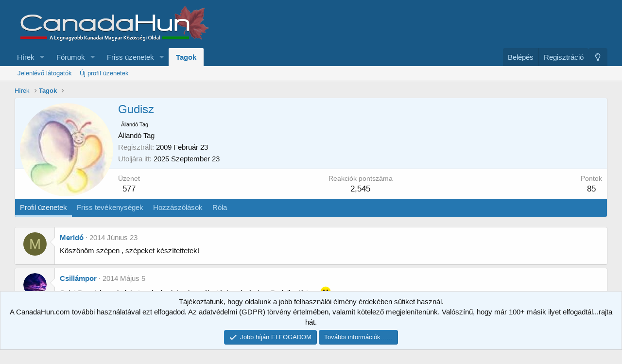

--- FILE ---
content_type: text/html; charset=utf-8
request_url: https://canadahun.com/tagok/gudisz.130387/
body_size: 11289
content:
<!DOCTYPE html>
<html id="XF" lang="hu-HU" dir="LTR"
	data-app="public"
	data-template="member_view"
	data-container-key=""
	data-content-key=""
	data-logged-in="false"
	data-cookie-prefix="xf_"
	data-csrf="1767191579,e782577e59bf4ea9ddabebc47418095d"
	class="has-no-js template-member_view"
	>
<head>
	<meta charset="utf-8" />
	<meta http-equiv="X-UA-Compatible" content="IE=Edge" />
	<meta name="viewport" content="width=device-width, initial-scale=1, viewport-fit=cover">

	
	
	

	<title>Gudisz | CanadaHun - Kanadai Magyarok Fóruma</title>

	<link rel="manifest" href="/webmanifest.php">
	
		<meta name="theme-color" content="#185886" />
	

	<meta name="apple-mobile-web-app-title" content="CanadaHun - Kanadai Magyarok Fóruma">
	
		<link rel="apple-touch-icon" href="/logo.png" />
	

	
		<meta property="og:url" content="https://canadahun.com/tagok/gudisz.130387/" />
	
		<link rel="canonical" href="https://canadahun.com/tagok/gudisz.130387/" />
	
		
		<meta property="og:image" content="https://canadahun.com/data/avatars/o/130/130387.jpg?1424722861" />
		<meta property="twitter:image" content="https://canadahun.com/data/avatars/o/130/130387.jpg?1424722861" />
		<meta property="twitter:card" content="summary" />
	
	

	
		
	
	
	<meta property="og:site_name" content="CanadaHun - Kanadai Magyarok Fóruma" />


	
	
		
	
	
	<meta property="og:type" content="website" />


	
	
		
	
	
	
		<meta property="og:title" content="Gudisz" />
		<meta property="twitter:title" content="Gudisz" />
	


	
	
	
	

	
	

	


	<link rel="preload" href="/styles/fonts/fa/fa-regular-400.woff2?_v=5.15.1" as="font" type="font/woff2" crossorigin="anonymous" />


	<link rel="preload" href="/styles/fonts/fa/fa-solid-900.woff2?_v=5.15.1" as="font" type="font/woff2" crossorigin="anonymous" />


<link rel="preload" href="/styles/fonts/fa/fa-brands-400.woff2?_v=5.15.1" as="font" type="font/woff2" crossorigin="anonymous" />

	<link rel="stylesheet" href="/css.php?css=public%3Anormalize.css%2Cpublic%3Afa.css%2Cpublic%3Acore.less%2Cpublic%3Aapp.less&amp;s=1&amp;l=2&amp;d=1766301214&amp;k=fe537a0ccd3ce0e6910e30eca1f8726b9bf010f9" />

	<link rel="stylesheet" href="/css.php?css=public%3Amember.less%2Cpublic%3Amessage.less%2Cpublic%3Anotices.less%2Cpublic%3Aextra.less&amp;s=1&amp;l=2&amp;d=1766301214&amp;k=b3f6d6efef67c5d5b704c414b498d8b491ab7616" />

	
		<script src="/js/xf/preamble.min.js?_v=c6555937"></script>
	


	
	
	<script async src="https://www.googletagmanager.com/gtag/js?id=UA-203493-2"></script>
	<script>
		window.dataLayer = window.dataLayer || [];
		function gtag(){dataLayer.push(arguments);}
		gtag('js', new Date());
		gtag('config', 'UA-203493-2', {
			// 
			
			
		});
	</script>

</head>
<body data-template="member_view">

<div class="p-pageWrapper" id="top">





<header class="p-header" id="header">
	<div class="p-header-inner">
		<div class="p-header-content">

			<div class="p-header-logo p-header-logo--image">
				<a href="/">
					<img src="/styles/default/xenforo/logo_canadahun.png" srcset="" alt="CanadaHun - Kanadai Magyarok Fóruma"
						width="" height="" />
				</a>
			</div>

			
		</div>
	</div>
</header>





	<div class="p-navSticky p-navSticky--primary" data-xf-init="sticky-header">
		
	<nav class="p-nav">
		<div class="p-nav-inner">
			<button type="button" class="button--plain p-nav-menuTrigger button" data-xf-click="off-canvas" data-menu=".js-headerOffCanvasMenu" tabindex="0" aria-label="Menü"><span class="button-text">
				<i aria-hidden="true"></i>
			</span></button>

			<div class="p-nav-smallLogo">
				<a href="/">
					<img src="/styles/default/xenforo/logo_canadahun.png" srcset="" alt="CanadaHun - Kanadai Magyarok Fóruma"
						width="" height="" />
				</a>
			</div>

			<div class="p-nav-scroller hScroller" data-xf-init="h-scroller" data-auto-scroll=".p-navEl.is-selected">
				<div class="hScroller-scroll">
					<ul class="p-nav-list js-offCanvasNavSource">
					
						<li>
							
	<div class="p-navEl " data-has-children="true">
		

			
	
	<a href="/"
		class="p-navEl-link p-navEl-link--splitMenu "
		
		
		data-nav-id="EWRporta">Hírek</a>


			<a data-xf-key="1"
				data-xf-click="menu"
				data-menu-pos-ref="< .p-navEl"
				class="p-navEl-splitTrigger"
				role="button"
				tabindex="0"
				aria-label="Kibontva"
				aria-expanded="false"
				aria-haspopup="true"></a>

		
		
			<div class="menu menu--structural" data-menu="menu" aria-hidden="true">
				<div class="menu-content">
					
						
	
	
	<a href="/whats-new/"
		class="menu-linkRow u-indentDepth0 js-offCanvasCopy "
		
		
		data-nav-id="EWRporta_whatsnaw">Friss üzenetek</a>

	

					
						
	
	
	<a href="/whats-new/latest-activity"
		class="menu-linkRow u-indentDepth0 js-offCanvasCopy "
		 rel="nofollow"
		
		data-nav-id="EWRporta_latest">Friss tevékenységek</a>

	

					
						
	
	
	<a href="/ewr-porta/authors/"
		class="menu-linkRow u-indentDepth0 js-offCanvasCopy "
		
		
		data-nav-id="EWRporta_authors">Szerzők</a>

	

					
				</div>
			</div>
		
	</div>

						</li>
					
						<li>
							
	<div class="p-navEl " data-has-children="true">
		

			
	
	<a href="/forums/"
		class="p-navEl-link p-navEl-link--splitMenu "
		
		
		data-nav-id="forums">Fórumok</a>


			<a data-xf-key="2"
				data-xf-click="menu"
				data-menu-pos-ref="< .p-navEl"
				class="p-navEl-splitTrigger"
				role="button"
				tabindex="0"
				aria-label="Kibontva"
				aria-expanded="false"
				aria-haspopup="true"></a>

		
		
			<div class="menu menu--structural" data-menu="menu" aria-hidden="true">
				<div class="menu-content">
					
						
	
	
	<a href="/whats-new/posts/"
		class="menu-linkRow u-indentDepth0 js-offCanvasCopy "
		
		
		data-nav-id="newPosts">Olvasatlan Üzenetek</a>

	

					
				</div>
			</div>
		
	</div>

						</li>
					
						<li>
							
	<div class="p-navEl " data-has-children="true">
		

			
	
	<a href="/whats-new/"
		class="p-navEl-link p-navEl-link--splitMenu "
		
		
		data-nav-id="whatsNew">Friss üzenetek</a>


			<a data-xf-key="3"
				data-xf-click="menu"
				data-menu-pos-ref="< .p-navEl"
				class="p-navEl-splitTrigger"
				role="button"
				tabindex="0"
				aria-label="Kibontva"
				aria-expanded="false"
				aria-haspopup="true"></a>

		
		
			<div class="menu menu--structural" data-menu="menu" aria-hidden="true">
				<div class="menu-content">
					
						
	
	
	<a href="/whats-new/posts/"
		class="menu-linkRow u-indentDepth0 js-offCanvasCopy "
		 rel="nofollow"
		
		data-nav-id="whatsNewPosts">Friss üzenetek</a>

	

					
						
	
	
	<a href="/whats-new/profile-posts/"
		class="menu-linkRow u-indentDepth0 js-offCanvasCopy "
		 rel="nofollow"
		
		data-nav-id="whatsNewProfilePosts">Új profil üzenetek</a>

	

					
						
	
	
	<a href="/whats-new/latest-activity"
		class="menu-linkRow u-indentDepth0 js-offCanvasCopy "
		 rel="nofollow"
		
		data-nav-id="latestActivity">Friss tevékenységek az egész oldalon</a>

	

					
				</div>
			</div>
		
	</div>

						</li>
					
						<li>
							
	<div class="p-navEl is-selected" data-has-children="true">
		

			
	
	<a href="/tagok/"
		class="p-navEl-link p-navEl-link--splitMenu "
		
		
		data-nav-id="members">Tagok</a>


			<a data-xf-key="4"
				data-xf-click="menu"
				data-menu-pos-ref="< .p-navEl"
				class="p-navEl-splitTrigger"
				role="button"
				tabindex="0"
				aria-label="Kibontva"
				aria-expanded="false"
				aria-haspopup="true"></a>

		
		
			<div class="menu menu--structural" data-menu="menu" aria-hidden="true">
				<div class="menu-content">
					
						
	
	
	<a href="/online/"
		class="menu-linkRow u-indentDepth0 js-offCanvasCopy "
		
		
		data-nav-id="currentVisitors">Jelenlévő látogatók</a>

	

					
						
	
	
	<a href="/whats-new/profile-posts/"
		class="menu-linkRow u-indentDepth0 js-offCanvasCopy "
		 rel="nofollow"
		
		data-nav-id="newProfilePosts">Új profil üzenetek</a>

	

					
				</div>
			</div>
		
	</div>

						</li>
					
					</ul>
				</div>
			</div>

			<div class="p-nav-opposite">
				<div class="p-navgroup p-account p-navgroup--guest">
					
						<a href="/bejelentkezes/" class="p-navgroup-link p-navgroup-link--textual p-navgroup-link--logIn"
							data-xf-click="overlay" data-follow-redirects="on">
							<span class="p-navgroup-linkText">Belépés</span>
						</a>
						
							<a href="/register/" class="p-navgroup-link p-navgroup-link--textual p-navgroup-link--register"
								data-xf-click="overlay" data-follow-redirects="on">
								<span class="p-navgroup-linkText">Regisztráció</span>
							</a>
						
					
				</div>

				<div class="p-navgroup p-discovery p-discovery--noSearch">
					<a href="/whats-new/"
						class="p-navgroup-link p-navgroup-link--iconic p-navgroup-link--whatsnew"
						aria-label="Friss üzenetek"
						title="Friss üzenetek">
						<i aria-hidden="true"></i>
						<span class="p-navgroup-linkText">Friss üzenetek</span>
					</a>

					

	
		<a href="/egyeb/style?style_id=2&amp;_xfRedirect=https%3A%2F%2Fcanadahun.com%2Ftagok%2Fgudisz.130387%2F&amp;t=1767191579%2Ce782577e59bf4ea9ddabebc47418095d" rel="nofollow" class="p-navgroup-link cxf-style-switch" data-xf-init="tooltip" data-original-title="Szín váltása sötétre"></a>
	

				</div>
			</div>
		</div>
	</nav>

	</div>
	
	
		<div class="p-sectionLinks">
			<div class="p-sectionLinks-inner hScroller" data-xf-init="h-scroller">
				<div class="hScroller-scroll">
					<ul class="p-sectionLinks-list">
					
						<li>
							
	<div class="p-navEl " >
		

			
	
	<a href="/online/"
		class="p-navEl-link "
		
		data-xf-key="alt+1"
		data-nav-id="currentVisitors">Jelenlévő látogatók</a>


			

		
		
	</div>

						</li>
					
						<li>
							
	<div class="p-navEl " >
		

			
	
	<a href="/whats-new/profile-posts/"
		class="p-navEl-link "
		 rel="nofollow"
		data-xf-key="alt+2"
		data-nav-id="newProfilePosts">Új profil üzenetek</a>


			

		
		
	</div>

						</li>
					
					</ul>
				</div>
			</div>
		</div>
	



<div class="offCanvasMenu offCanvasMenu--nav js-headerOffCanvasMenu" data-menu="menu" aria-hidden="true" data-ocm-builder="navigation">
	<div class="offCanvasMenu-backdrop" data-menu-close="true"></div>
	<div class="offCanvasMenu-content">
		<div class="offCanvasMenu-header">
			Menü
			<a class="offCanvasMenu-closer" data-menu-close="true" role="button" tabindex="0" aria-label="Bezárás"></a>
		</div>
		
			<div class="p-offCanvasRegisterLink">
				<div class="offCanvasMenu-linkHolder">
					<a href="/bejelentkezes/" class="offCanvasMenu-link" data-xf-click="overlay" data-menu-close="true">
						Belépés
					</a>
				</div>
				<hr class="offCanvasMenu-separator" />
				
					<div class="offCanvasMenu-linkHolder">
						<a href="/register/" class="offCanvasMenu-link" data-xf-click="overlay" data-menu-close="true">
							Regisztráció
						</a>
					</div>
					<hr class="offCanvasMenu-separator" />
				
			</div>
		
		<div class="js-offCanvasNavTarget"></div>
		<div class="offCanvasMenu-installBanner js-installPromptContainer" style="display: none;" data-xf-init="install-prompt">
			<div class="offCanvasMenu-installBanner-header">Install the app</div>
			<button type="button" class="js-installPromptButton button"><span class="button-text">Telepítés</span></button>
		</div>
	</div>
</div>

<div class="p-body">
	<div class="p-body-inner">
		<!--XF:EXTRA_OUTPUT-->

		

		

		
		
	
		<ul class="p-breadcrumbs "
			itemscope itemtype="https://schema.org/BreadcrumbList">
		
			

			
			
				
				
	<li itemprop="itemListElement" itemscope itemtype="https://schema.org/ListItem">
		<a href="/" itemprop="item">
			<span itemprop="name">Hírek</span>
		</a>
		<meta itemprop="position" content="1" />
	</li>

			

			
				
				
	<li itemprop="itemListElement" itemscope itemtype="https://schema.org/ListItem">
		<a href="/tagok/" itemprop="item">
			<span itemprop="name">Tagok</span>
		</a>
		<meta itemprop="position" content="2" />
	</li>

			
			

		
		</ul>
	

		

		
	<noscript><div class="blockMessage blockMessage--important blockMessage--iconic u-noJsOnly">A JavaScript le van tiltva. A jobb élmény érdekében engedélyezze a JavaScriptet a böngészőben, mielőtt folytatná.</div></noscript>

		
	<div class="blockMessage blockMessage--important blockMessage--iconic js-browserWarning" style="display: none">You are using an out of date browser. It  may not display this or other websites correctly.<br />You should upgrade or use an <a href="https://www.google.com/chrome/browser/" target="_blank">alternative browser</a>.</div>


		

		

<div class="p-body-main  ">
			
			<div class="p-body-contentCol"></div>
			

			

			<div class="p-body-content">
				
				<div class="p-body-pageContent">






	
	
	
	
	
		
	
	
	


	
	
		
	
	
	


	
	
		
	
	
	


	






<div class="block">
	<div class="block-container">
		<div class="block-body">
			<div class="memberHeader ">
				
			<div class="memberProfileBanner memberHeader-main memberProfileBanner-u130387-l" data-toggle-class="memberHeader--withBanner"  >
					<div class="memberHeader-mainContent">
						<span class="memberHeader-avatar">
							<span class="avatarWrapper">
								<a href="/data/avatars/o/130/130387.jpg?1424722861" class="avatar avatar--l" data-user-id="130387">
			<img src="/data/avatars/l/130/130387.jpg?1424722861"  alt="Gudisz" class="avatar-u130387-l" width="192" height="192" /> 
		</a>
								
							</span>
						</span>
						<div class="memberHeader-content memberHeader-content--info">
						

						<h1 class="memberHeader-name">
							<span class="memberHeader-nameWrapper">
								<span class="username " dir="auto" itemprop="name" data-user-id="130387"><span class=" is-stroked" data-stroke="Gudisz"><span>Gudisz</span></span></span>
							</span>
							
						</h1>

						
							<div class="memberHeader-banners">
								<em class="userBanner userBanner userBanner--hidden"><span class="userBanner-before"></span><strong>Állandó Tag</strong><span class="userBanner-after"></span></em>
							</div>
						

						<div class="memberHeader-blurbContainer">
							<div class="memberHeader-blurb" dir="auto" ><span class="userTitle" dir="auto">Állandó Tag</span></div>

							<div class="memberHeader-blurb">
								<dl class="pairs pairs--inline">
									<dt>Regisztrált</dt>
									<dd><time  class="u-dt" dir="auto" datetime="2009-02-23T21:55:49+0100" data-time="1235422549" data-date-string="2009 Február 23" data-time-string="21:55" title="2009 Február 23, 21:55">2009 Február 23</time></dd>
								</dl>
							</div>

							
								<div class="memberHeader-blurb">
									<dl class="pairs pairs--inline">
										<dt>Utoljára itt</dt>
										<dd dir="auto">
											<time  class="u-dt" dir="auto" datetime="2025-09-23T08:51:16+0200" data-time="1758610276" data-date-string="2025 Szeptember 23" data-time-string="08:51" title="2025 Szeptember 23, 08:51">2025 Szeptember 23</time>
										</dd>
									</dl>
								</div>
							
						</div>
					</div>
					</div>
				</div>
		

				<div class="memberHeader-content">
					<div class="memberHeader-stats">
						<div class="pairJustifier">
							
	
	
	<dl class="pairs pairs--rows pairs--rows--centered fauxBlockLink">
		<dt>Üzenet</dt>
		<dd>
			<a href="/kereses/member?user_id=130387" class="fauxBlockLink-linkRow u-concealed">
				577
			</a>
		</dd>
	</dl>
	
	
	
	<dl class="pairs pairs--rows pairs--rows--centered">
		<dt>Reakciók pontszáma</dt>
		<dd>
			2,545
		</dd>
	</dl>
	
	
		<dl class="pairs pairs--rows pairs--rows--centered fauxBlockLink">
			<dt title="Trófea pontok">Pontok</dt>
			<dd>
				<a href="/tagok/gudisz.130387/trophies" data-xf-click="overlay" class="fauxBlockLink-linkRow u-concealed">
					85
				</a>
			</dd>
		</dl>
	
	

	

						</div>
					</div>

					
				</div>

			</div>
		</div>
		<h2 class="block-tabHeader block-tabHeader--memberTabs tabs hScroller"
			data-xf-init="tabs h-scroller"
			data-panes=".js-memberTabPanes"
			data-state="replace"
			role="tablist">
			<span class="hScroller-scroll">
				
				
					<a href="/tagok/gudisz.130387/"
						class="tabs-tab is-active"
						role="tab"
						aria-controls="profile-posts">Profil üzenetek</a>
				

				
					<a href="/tagok/gudisz.130387/latest-activity"
						rel="nofollow"
						class="tabs-tab"
						id="latest-activity"
						role="tab">Friss tevékenységek</a>
				

				<a href="/tagok/gudisz.130387/recent-content"
					rel="nofollow"
					class="tabs-tab"
					id="recent-content"
					role="tab">Hozzászólások</a>

				


				<a href="/tagok/gudisz.130387/about"
					class="tabs-tab"
					id="about"
					role="tab">Róla</a>

				
				
				
			</span>
		</h2>
	</div>
</div>



<ul class="tabPanes js-memberTabPanes">
	
	
		<li class="is-active" role="tabpanel" id="profile-posts">
			

			
	


			<div class="block block--messages"
				data-xf-init="lightbox inline-mod"
				data-type="profile_post"
				data-href="/inline-mod/">

				<div class="block-container">
					<div class="block-body js-replyNewMessageContainer">
						

						
							
								

	
	

	<article class="message message--simple  js-inlineModContainer"
		data-author="Meridó"
		data-content="profile-post-305116"
		id="js-profilePost-305116">

		<span class="u-anchorTarget" id="profile-post-305116"></span>
		<div class="message-inner">
			<div class="message-cell message-cell--user">
				
	<header itemscope itemtype="https://schema.org/Person" class="message-user">
		<meta itemprop="name" content="Meridó">
		<div class="message-avatar">
			<div class="message-avatar-wrapper">
				<a href="/tagok/merid%C3%B3.182667/" class="avatar avatar--s avatar--default avatar--default--dynamic" data-user-id="182667" data-xf-init="member-tooltip" style="background-color: #666633; color: #c3c388">
			<span class="avatar-u182667-s">M</span> 
		</a>
			</div>
		</div>
		<span class="message-userArrow"></span>
	</header>

			</div>
			<div class="message-cell message-cell--main">
				<div class="message-main js-quickEditTarget">
					<div class="message-content js-messageContent">
						<header class="message-attribution message-attribution--plain">
							<ul class="listInline listInline--bullet">
								<li class="message-attribution-user">
									<a href="/tagok/merid%C3%B3.182667/" class="avatar avatar--xxs avatar--default avatar--default--dynamic" data-user-id="182667" data-xf-init="member-tooltip" style="background-color: #666633; color: #c3c388">
			<span class="avatar-u182667-s">M</span> 
		</a>
									<h4 class="attribution">
	
		<a href="/tagok/merid%C3%B3.182667/" class="username " dir="auto" itemprop="name" data-user-id="182667" data-xf-init="member-tooltip">Meridó</a>
	
</h4>
								</li>
								<li><a href="/profile-posts/305116/" class="u-concealed" rel="nofollow"><time  class="u-dt" dir="auto" datetime="2014-06-23T05:38:38+0200" data-time="1403494718" data-date-string="2014 Június 23" data-time-string="05:38" title="2014 Június 23, 05:38">2014 Június 23</time></a></li>
							</ul>
						</header>

						
						
						

						<div class="lbContainer js-lbContainer"
							data-lb-id="profile-post-305116"
							data-lb-caption-desc="Meridó &middot; 2014 Június 23, 05:38">
							<article class="message-body">
								<div class="bbWrapper">Köszönöm szépen , szépeket készítettetek!</div>
							</article>

							
						</div>
					</div>

					<footer class="message-footer">
						<div class="message-actionBar actionBar">
							

							

						</div>

						<section class="message-responses js-messageResponses">
							<div class="message-responseRow message-responseRow--reactions js-reactionsList "></div>

							
								<div class="js-replyNewMessageContainer"></div>
							

							
						</section>
					</footer>
				</div>
			</div>
		</div>
	</article>

							
								

	
	

	<article class="message message--simple  js-inlineModContainer"
		data-author="Csillámpor"
		data-content="profile-post-304598"
		id="js-profilePost-304598">

		<span class="u-anchorTarget" id="profile-post-304598"></span>
		<div class="message-inner">
			<div class="message-cell message-cell--user">
				
	<header itemscope itemtype="https://schema.org/Person" class="message-user">
		<meta itemprop="name" content="Csillámpor">
		<div class="message-avatar">
			<div class="message-avatar-wrapper">
				<a href="/tagok/csill%C3%A1mpor.442666/" class="avatar avatar--s" data-user-id="442666" data-xf-init="member-tooltip">
			<img src="/data/avatars/s/442/442666.jpg?1417199968" srcset="/data/avatars/m/442/442666.jpg?1417199968 2x" alt="Csillámpor" class="avatar-u442666-s" width="48" height="48" itemprop="image" /> 
		</a>
			</div>
		</div>
		<span class="message-userArrow"></span>
	</header>

			</div>
			<div class="message-cell message-cell--main">
				<div class="message-main js-quickEditTarget">
					<div class="message-content js-messageContent">
						<header class="message-attribution message-attribution--plain">
							<ul class="listInline listInline--bullet">
								<li class="message-attribution-user">
									<a href="/tagok/csill%C3%A1mpor.442666/" class="avatar avatar--xxs" data-user-id="442666" data-xf-init="member-tooltip">
			<img src="/data/avatars/s/442/442666.jpg?1417199968"  alt="Csillámpor" class="avatar-u442666-s" width="48" height="48" /> 
		</a>
									<h4 class="attribution">
	
		<a href="/tagok/csill%C3%A1mpor.442666/" class="username " dir="auto" itemprop="name" data-user-id="442666" data-xf-init="member-tooltip">Csillámpor</a>
	
</h4>
								</li>
								<li><a href="/profile-posts/304598/" class="u-concealed" rel="nofollow"><time  class="u-dt" dir="auto" datetime="2014-05-05T18:52:52+0200" data-time="1399308772" data-date-string="2014 Május 5" data-time-string="18:52" title="2014 Május 5, 18:52">2014 Május 5</time></a></li>
							</ul>
						</header>

						
						
						

						<div class="lbContainer js-lbContainer"
							data-lb-id="profile-post-304598"
							data-lb-caption-desc="Csillámpor &middot; 2014 Május 5, 18:52">
							<article class="message-body">
								<div class="bbWrapper">Szia! Bocsi, hogy belekotnyeleskedek a beszélgetésbe, de én is a Budaiba jártam <img src="[data-uri]" class="smilie smilie--sprite smilie--sprite1" alt=":)" title="Smile    :)" loading="lazy" data-shortname=":)" /></div>
							</article>

							
						</div>
					</div>

					<footer class="message-footer">
						<div class="message-actionBar actionBar">
							

							

						</div>

						<section class="message-responses js-messageResponses">
							<div class="message-responseRow message-responseRow--reactions js-reactionsList "></div>

							
								
								<div class="js-replyNewMessageContainer">
									
										

	<div class="message-responseRow ">
		<div class="comment"
			data-author="Gudisz"
			data-content="profile-post-comment-616"
			id="js-profilePostComment-616">

			<div class="comment-inner">
				<span class="comment-avatar">
					<a href="/tagok/gudisz.130387/" class="avatar avatar--xxs" data-user-id="130387" data-xf-init="member-tooltip">
			<img src="/data/avatars/s/130/130387.jpg?1424722861"  alt="Gudisz" class="avatar-u130387-s" width="48" height="48" /> 
		</a>
				</span>
				<div class="comment-main">
					<span class="u-anchorTarget" id="profile-post-comment-616"></span>
					<div class="js-quickEditTargetComment">
						<div class="comment-content">
							
							
							

							<div class="comment-contentWrapper">
								<a href="/tagok/gudisz.130387/" class="username  comment-user" dir="auto" itemprop="name" data-user-id="130387" data-xf-init="member-tooltip">Gudisz</a>
								<div class="lbContainer js-lbContainer"
									data-lb-id="profile-post-comment-616"
									data-lb-caption-desc="Gudisz &middot; 2014 Május 5, 19:16">
									<article class="comment-body">
										<div class="bbWrapper">szia! ennek örülök! Neved? Mikor végeztél? Az én nevem, és a facebookon is megtalálsz: Gudász Tünde</div>
									</article>
									
								</div>
							</div>
						</div>

						<footer class="comment-footer">
							<div class="comment-actionBar actionBar">
								<div class="actionBar-set actionBar-set--internal">
									<span class="actionBar-action"><time  class="u-dt" dir="auto" datetime="2014-05-05T19:16:22+0200" data-time="1399310182" data-date-string="2014 Május 5" data-time-string="19:16" title="2014 Május 5, 19:16">2014 Május 5</time></span>
									

									
									
									
									
									
									
									
									

									
								</div>
								
							</div>

							<div class="comment-reactions js-commentReactionsList "></div>
						</footer>

					</div>
				</div>
			</div>
		</div>
	</div>

									
								</div>
							

							
						</section>
					</footer>
				</div>
			</div>
		</div>
	</article>

							
								

	
	

	<article class="message message--simple  js-inlineModContainer"
		data-author="babee86"
		data-content="profile-post-302910"
		id="js-profilePost-302910">

		<span class="u-anchorTarget" id="profile-post-302910"></span>
		<div class="message-inner">
			<div class="message-cell message-cell--user">
				
	<header itemscope itemtype="https://schema.org/Person" class="message-user">
		<meta itemprop="name" content="babee86">
		<div class="message-avatar">
			<div class="message-avatar-wrapper">
				<a href="/tagok/babee86.73397/" class="avatar avatar--s avatar--default avatar--default--dynamic" data-user-id="73397" data-xf-init="member-tooltip" style="background-color: #999933; color: #131306">
			<span class="avatar-u73397-s">B</span> 
		</a>
			</div>
		</div>
		<span class="message-userArrow"></span>
	</header>

			</div>
			<div class="message-cell message-cell--main">
				<div class="message-main js-quickEditTarget">
					<div class="message-content js-messageContent">
						<header class="message-attribution message-attribution--plain">
							<ul class="listInline listInline--bullet">
								<li class="message-attribution-user">
									<a href="/tagok/babee86.73397/" class="avatar avatar--xxs avatar--default avatar--default--dynamic" data-user-id="73397" data-xf-init="member-tooltip" style="background-color: #999933; color: #131306">
			<span class="avatar-u73397-s">B</span> 
		</a>
									<h4 class="attribution">
	
		<a href="/tagok/babee86.73397/" class="username " dir="auto" itemprop="name" data-user-id="73397" data-xf-init="member-tooltip">babee86</a>
	
</h4>
								</li>
								<li><a href="/profile-posts/302910/" class="u-concealed" rel="nofollow"><time  class="u-dt" dir="auto" datetime="2013-10-28T20:00:56+0100" data-time="1382986856" data-date-string="2013 Október 28" data-time-string="20:00" title="2013 Október 28, 20:00">2013 Október 28</time></a></li>
							</ul>
						</header>

						
						
						

						<div class="lbContainer js-lbContainer"
							data-lb-id="profile-post-302910"
							data-lb-caption-desc="babee86 &middot; 2013 Október 28, 20:00">
							<article class="message-body">
								<div class="bbWrapper">Szia!Óvodai Tehetségműhely programodat nem sikerült megtalálni?</div>
							</article>

							
						</div>
					</div>

					<footer class="message-footer">
						<div class="message-actionBar actionBar">
							

							

						</div>

						<section class="message-responses js-messageResponses">
							<div class="message-responseRow message-responseRow--reactions js-reactionsList "></div>

							
								<div class="js-replyNewMessageContainer"></div>
							

							
						</section>
					</footer>
				</div>
			</div>
		</div>
	</article>

							
								

	
	

	<article class="message message--simple  js-inlineModContainer"
		data-author="hokedli"
		data-content="profile-post-301390"
		id="js-profilePost-301390">

		<span class="u-anchorTarget" id="profile-post-301390"></span>
		<div class="message-inner">
			<div class="message-cell message-cell--user">
				
	<header itemscope itemtype="https://schema.org/Person" class="message-user">
		<meta itemprop="name" content="hokedli">
		<div class="message-avatar">
			<div class="message-avatar-wrapper">
				<a href="/tagok/hokedli.378400/" class="avatar avatar--s" data-user-id="378400" data-xf-init="member-tooltip">
			<img src="/data/avatars/s/378/378400.jpg?1371156306" srcset="/data/avatars/m/378/378400.jpg?1371156306 2x" alt="hokedli" class="avatar-u378400-s" width="48" height="48" itemprop="image" /> 
		</a>
			</div>
		</div>
		<span class="message-userArrow"></span>
	</header>

			</div>
			<div class="message-cell message-cell--main">
				<div class="message-main js-quickEditTarget">
					<div class="message-content js-messageContent">
						<header class="message-attribution message-attribution--plain">
							<ul class="listInline listInline--bullet">
								<li class="message-attribution-user">
									<a href="/tagok/hokedli.378400/" class="avatar avatar--xxs" data-user-id="378400" data-xf-init="member-tooltip">
			<img src="/data/avatars/s/378/378400.jpg?1371156306"  alt="hokedli" class="avatar-u378400-s" width="48" height="48" /> 
		</a>
									<h4 class="attribution">
	
		<a href="/tagok/hokedli.378400/" class="username " dir="auto" itemprop="name" data-user-id="378400" data-xf-init="member-tooltip">hokedli</a>
	
</h4>
								</li>
								<li><a href="/profile-posts/301390/" class="u-concealed" rel="nofollow"><time  class="u-dt" dir="auto" datetime="2013-01-16T19:40:04+0100" data-time="1358361604" data-date-string="2013 Január 16" data-time-string="19:40" title="2013 Január 16, 19:40">2013 Január 16</time></a></li>
							</ul>
						</header>

						
						
						

						<div class="lbContainer js-lbContainer"
							data-lb-id="profile-post-301390"
							data-lb-caption-desc="hokedli &middot; 2013 Január 16, 19:40">
							<article class="message-body">
								<div class="bbWrapper">Úgytűnik nem tudok neked üzenetet küldeni....nem tudom miért. Talán ezt megkapod.</div>
							</article>

							
						</div>
					</div>

					<footer class="message-footer">
						<div class="message-actionBar actionBar">
							

							

						</div>

						<section class="message-responses js-messageResponses">
							<div class="message-responseRow message-responseRow--reactions js-reactionsList "></div>

							
								<div class="js-replyNewMessageContainer"></div>
							

							
						</section>
					</footer>
				</div>
			</div>
		</div>
	</article>

							
								

	
	

	<article class="message message--simple  js-inlineModContainer"
		data-author="Ritus26"
		data-content="profile-post-298027"
		id="js-profilePost-298027">

		<span class="u-anchorTarget" id="profile-post-298027"></span>
		<div class="message-inner">
			<div class="message-cell message-cell--user">
				
	<header itemscope itemtype="https://schema.org/Person" class="message-user">
		<meta itemprop="name" content="Ritus26">
		<div class="message-avatar">
			<div class="message-avatar-wrapper">
				<a href="/tagok/ritus26.357519/" class="avatar avatar--s avatar--default avatar--default--dynamic" data-user-id="357519" data-xf-init="member-tooltip" style="background-color: #755757; color: #c9b6b6">
			<span class="avatar-u357519-s">R</span> 
		</a>
			</div>
		</div>
		<span class="message-userArrow"></span>
	</header>

			</div>
			<div class="message-cell message-cell--main">
				<div class="message-main js-quickEditTarget">
					<div class="message-content js-messageContent">
						<header class="message-attribution message-attribution--plain">
							<ul class="listInline listInline--bullet">
								<li class="message-attribution-user">
									<a href="/tagok/ritus26.357519/" class="avatar avatar--xxs avatar--default avatar--default--dynamic" data-user-id="357519" data-xf-init="member-tooltip" style="background-color: #755757; color: #c9b6b6">
			<span class="avatar-u357519-s">R</span> 
		</a>
									<h4 class="attribution">
	
		<a href="/tagok/ritus26.357519/" class="username " dir="auto" itemprop="name" data-user-id="357519" data-xf-init="member-tooltip">Ritus26</a>
	
</h4>
								</li>
								<li><a href="/profile-posts/298027/" class="u-concealed" rel="nofollow"><time  class="u-dt" dir="auto" datetime="2012-03-10T14:00:20+0100" data-time="1331384420" data-date-string="2012 Március 10" data-time-string="14:00" title="2012 Március 10, 14:00">2012 Március 10</time></a></li>
							</ul>
						</header>

						
						
						

						<div class="lbContainer js-lbContainer"
							data-lb-id="profile-post-298027"
							data-lb-caption-desc="Ritus26 &middot; 2012 Március 10, 14:00">
							<article class="message-body">
								<div class="bbWrapper">Szia!<br />
<br />
Világnapokkal kapcsolatos projektjeid vannak? Ha van esetleg tudnál feltenni/küldeni? Matematikai játékok-geometriával kapcsolatosat? Amelyet én is meg tudok csinálni saját kezűleg! Matek tervezetet bármilyen témában, bármely korosztálynak! Akár privátban!<br />
<br />
Segítségedet előre is köszönöm!</div>
							</article>

							
						</div>
					</div>

					<footer class="message-footer">
						<div class="message-actionBar actionBar">
							

							

						</div>

						<section class="message-responses js-messageResponses">
							<div class="message-responseRow message-responseRow--reactions js-reactionsList "></div>

							
								<div class="js-replyNewMessageContainer"></div>
							

							
						</section>
					</footer>
				</div>
			</div>
		</div>
	</article>

							
								

	
	

	<article class="message message--simple  js-inlineModContainer"
		data-author="bukfenc007"
		data-content="profile-post-233839"
		id="js-profilePost-233839">

		<span class="u-anchorTarget" id="profile-post-233839"></span>
		<div class="message-inner">
			<div class="message-cell message-cell--user">
				
	<header itemscope itemtype="https://schema.org/Person" class="message-user">
		<meta itemprop="name" content="bukfenc007">
		<div class="message-avatar">
			<div class="message-avatar-wrapper">
				<a href="/tagok/bukfenc007.297056/" class="avatar avatar--s avatar--default avatar--default--dynamic" data-user-id="297056" data-xf-init="member-tooltip" style="background-color: #f0c2c2; color: #cc3333">
			<span class="avatar-u297056-s">B</span> 
		</a>
			</div>
		</div>
		<span class="message-userArrow"></span>
	</header>

			</div>
			<div class="message-cell message-cell--main">
				<div class="message-main js-quickEditTarget">
					<div class="message-content js-messageContent">
						<header class="message-attribution message-attribution--plain">
							<ul class="listInline listInline--bullet">
								<li class="message-attribution-user">
									<a href="/tagok/bukfenc007.297056/" class="avatar avatar--xxs avatar--default avatar--default--dynamic" data-user-id="297056" data-xf-init="member-tooltip" style="background-color: #f0c2c2; color: #cc3333">
			<span class="avatar-u297056-s">B</span> 
		</a>
									<h4 class="attribution">
	
		<a href="/tagok/bukfenc007.297056/" class="username " dir="auto" itemprop="name" data-user-id="297056" data-xf-init="member-tooltip">bukfenc007</a>
	
</h4>
								</li>
								<li><a href="/profile-posts/233839/" class="u-concealed" rel="nofollow"><time  class="u-dt" dir="auto" datetime="2011-02-21T19:44:27+0100" data-time="1298313867" data-date-string="2011 Február 21" data-time-string="19:44" title="2011 Február 21, 19:44">2011 Február 21</time></a></li>
							</ul>
						</header>

						
						
						

						<div class="lbContainer js-lbContainer"
							data-lb-id="profile-post-233839"
							data-lb-caption-desc="bukfenc007 &middot; 2011 Február 21, 19:44">
							<article class="message-body">
								<div class="bbWrapper">Valamit nagyon el ronthattam ha nem kaptad meg a levelem.<br />
Létavértes Székelyhíd itt lehet át kelni és én itt lakom ,élek , dolgozon és nevelem a kisfiam.<br />
Nem túl nagy városka de el vagyunk. 90% a lakosságnak magyar.</div>
							</article>

							
						</div>
					</div>

					<footer class="message-footer">
						<div class="message-actionBar actionBar">
							

							

						</div>

						<section class="message-responses js-messageResponses">
							<div class="message-responseRow message-responseRow--reactions js-reactionsList "></div>

							
								<div class="js-replyNewMessageContainer"></div>
							

							
						</section>
					</footer>
				</div>
			</div>
		</div>
	</article>

							
								

	
	

	<article class="message message--simple  js-inlineModContainer"
		data-author="bukfenc007"
		data-content="profile-post-223834"
		id="js-profilePost-223834">

		<span class="u-anchorTarget" id="profile-post-223834"></span>
		<div class="message-inner">
			<div class="message-cell message-cell--user">
				
	<header itemscope itemtype="https://schema.org/Person" class="message-user">
		<meta itemprop="name" content="bukfenc007">
		<div class="message-avatar">
			<div class="message-avatar-wrapper">
				<a href="/tagok/bukfenc007.297056/" class="avatar avatar--s avatar--default avatar--default--dynamic" data-user-id="297056" data-xf-init="member-tooltip" style="background-color: #f0c2c2; color: #cc3333">
			<span class="avatar-u297056-s">B</span> 
		</a>
			</div>
		</div>
		<span class="message-userArrow"></span>
	</header>

			</div>
			<div class="message-cell message-cell--main">
				<div class="message-main js-quickEditTarget">
					<div class="message-content js-messageContent">
						<header class="message-attribution message-attribution--plain">
							<ul class="listInline listInline--bullet">
								<li class="message-attribution-user">
									<a href="/tagok/bukfenc007.297056/" class="avatar avatar--xxs avatar--default avatar--default--dynamic" data-user-id="297056" data-xf-init="member-tooltip" style="background-color: #f0c2c2; color: #cc3333">
			<span class="avatar-u297056-s">B</span> 
		</a>
									<h4 class="attribution">
	
		<a href="/tagok/bukfenc007.297056/" class="username " dir="auto" itemprop="name" data-user-id="297056" data-xf-init="member-tooltip">bukfenc007</a>
	
</h4>
								</li>
								<li><a href="/profile-posts/223834/" class="u-concealed" rel="nofollow"><time  class="u-dt" dir="auto" datetime="2011-01-31T14:59:52+0100" data-time="1296482392" data-date-string="2011 Január 31" data-time-string="14:59" title="2011 Január 31, 14:59">2011 Január 31</time></a></li>
							</ul>
						</header>

						
						
						

						<div class="lbContainer js-lbContainer"
							data-lb-id="profile-post-223834"
							data-lb-caption-desc="bukfenc007 &middot; 2011 Január 31, 14:59">
							<article class="message-body">
								<div class="bbWrapper">szia,<br />
szeretném veled tartani a kapcsolatot ha lehetséges . óvónőként dolgozom én is romániéban és talán tudunk néhány dolgot ötletet cserélni.<br />
ha van kedved irj</div>
							</article>

							
						</div>
					</div>

					<footer class="message-footer">
						<div class="message-actionBar actionBar">
							

							

						</div>

						<section class="message-responses js-messageResponses">
							<div class="message-responseRow message-responseRow--reactions js-reactionsList "></div>

							
								<div class="js-replyNewMessageContainer"></div>
							

							
						</section>
					</footer>
				</div>
			</div>
		</div>
	</article>

							
								

	
	

	<article class="message message--simple  js-inlineModContainer"
		data-author="Csicsernyica"
		data-content="profile-post-168537"
		id="js-profilePost-168537">

		<span class="u-anchorTarget" id="profile-post-168537"></span>
		<div class="message-inner">
			<div class="message-cell message-cell--user">
				
	<header itemscope itemtype="https://schema.org/Person" class="message-user">
		<meta itemprop="name" content="Csicsernyica">
		<div class="message-avatar">
			<div class="message-avatar-wrapper">
				<a href="/tagok/csicsernyica.262050/" class="avatar avatar--s avatar--default avatar--default--dynamic" data-user-id="262050" data-xf-init="member-tooltip" style="background-color: #c2f0c2; color: #33cc33">
			<span class="avatar-u262050-s">C</span> 
		</a>
			</div>
		</div>
		<span class="message-userArrow"></span>
	</header>

			</div>
			<div class="message-cell message-cell--main">
				<div class="message-main js-quickEditTarget">
					<div class="message-content js-messageContent">
						<header class="message-attribution message-attribution--plain">
							<ul class="listInline listInline--bullet">
								<li class="message-attribution-user">
									<a href="/tagok/csicsernyica.262050/" class="avatar avatar--xxs avatar--default avatar--default--dynamic" data-user-id="262050" data-xf-init="member-tooltip" style="background-color: #c2f0c2; color: #33cc33">
			<span class="avatar-u262050-s">C</span> 
		</a>
									<h4 class="attribution">
	
		<a href="/tagok/csicsernyica.262050/" class="username " dir="auto" itemprop="name" data-user-id="262050" data-xf-init="member-tooltip">Csicsernyica</a>
	
</h4>
								</li>
								<li><a href="/profile-posts/168537/" class="u-concealed" rel="nofollow"><time  class="u-dt" dir="auto" datetime="2010-08-16T09:21:07+0200" data-time="1281943267" data-date-string="2010 Augusztus 16" data-time-string="09:21" title="2010 Augusztus 16, 09:21">2010 Augusztus 16</time></a></li>
							</ul>
						</header>

						
						
						

						<div class="lbContainer js-lbContainer"
							data-lb-id="profile-post-168537"
							data-lb-caption-desc="Csicsernyica &middot; 2010 Augusztus 16, 09:21">
							<article class="message-body">
								<div class="bbWrapper">Kedves Gudisz. Köszönöm szépen, hogy meglátogattad a profilom.<br />
Aranyos tőled. Szia: Csicsernyica</div>
							</article>

							
						</div>
					</div>

					<footer class="message-footer">
						<div class="message-actionBar actionBar">
							

							

						</div>

						<section class="message-responses js-messageResponses">
							<div class="message-responseRow message-responseRow--reactions js-reactionsList "></div>

							
								<div class="js-replyNewMessageContainer"></div>
							

							
						</section>
					</footer>
				</div>
			</div>
		</div>
	</article>

							
						
					</div>
				</div>

				<div class="block-outer block-outer--after">
					
					<div class="block-outer-opposite">
						
						
					</div>
				</div>
			</div>
		</li>
	

	
		<li data-href="/tagok/gudisz.130387/latest-activity" role="tabpanel" aria-labelledby="latest-activity">
			<div class="blockMessage">Betöltés…</div>
		</li>
	

	<li data-href="/tagok/gudisz.130387/recent-content" role="tabpanel" aria-labelledby="recent-content">
		<div class="blockMessage">Betöltés…</div>
	</li>

	


	<li data-href="/tagok/gudisz.130387/about" role="tabpanel" aria-labelledby="about">
		<div class="blockMessage">Betöltés…</div>
	</li>

	
	
	
</ul>

</div>
				
			</div>

			
		</div>

		
		
	
		<ul class="p-breadcrumbs p-breadcrumbs--bottom"
			itemscope itemtype="https://schema.org/BreadcrumbList">
		
			

			
			
				
				
	<li itemprop="itemListElement" itemscope itemtype="https://schema.org/ListItem">
		<a href="/" itemprop="item">
			<span itemprop="name">Hírek</span>
		</a>
		<meta itemprop="position" content="1" />
	</li>

			

			
				
				
	<li itemprop="itemListElement" itemscope itemtype="https://schema.org/ListItem">
		<a href="/tagok/" itemprop="item">
			<span itemprop="name">Tagok</span>
		</a>
		<meta itemprop="position" content="2" />
	</li>

			
			

		
		</ul>
	

		
	</div>
</div>

<footer class="p-footer" id="footer">
	<div class="p-footer-inner">

		<div class="p-footer-row">
			
				<div class="p-footer-row-main">
					<ul class="p-footer-linkList">
					

	
		<li><a href="/egyeb/style?style_id=2&amp;_xfRedirect=https%3A%2F%2Fcanadahun.com%2Ftagok%2Fgudisz.130387%2F&amp;t=1767191579%2Ce782577e59bf4ea9ddabebc47418095d" rel="nofollow" class="cxf-style-switch-footer" data-xf-init="tooltip" data-original-title="Szín váltása sötétre"></a></li>
	

						
							<li><a href="/egyeb/style" data-xf-click="overlay"
								data-xf-init="tooltip" title="Stílusválasztó" rel="nofollow">
								<i class="fa--xf far fa-paint-brush" aria-hidden="true"></i> Világos
							</a></li>
						
						
							<li><a href="/egyeb/language" data-xf-click="overlay"
								data-xf-init="tooltip" title="Nyelvválasztó" rel="nofollow">
								<i class="fa--xf far fa-globe" aria-hidden="true"></i> Magyar</a></li>
						
					
					</ul>
				</div><div style="text-align:center;display: inline;margin-left: 20px;font-weight: normal;margin-right: 20px;"> 2002 CanadaHun.com™ © - Minden jog fenntartva! All right reserved! </div>
			
			<div class="p-footer-row-opposite">
				<ul class="p-footer-linkList">
					
						
							<li><a href="/egyeb/contact" data-xf-click="overlay">Kapcsolat</a></li>
						
					

					
						<li><a href="/sugo/terms/">Feltételek és szabályok</a></li>
					

					
						<li><a href="/sugo/privacy-policy/">Adatvédelmi Tájékoztató</a></li>
					

					
						<li><a href="/sugo/">Súgó</a></li>
					

					

					<li><a href="/forums/-/index.rss" target="_blank" class="p-footer-rssLink" title="RSS"><span aria-hidden="true"><i class="fa--xf far fa-rss" aria-hidden="true"></i><span class="u-srOnly">RSS</span></span></a></li>
				</ul>
			</div>
		</div>

		
			<div class="p-footer-copyright">
			
				<a href="https://xenforo.com" class="u-concealed" dir="ltr" target="_blank" rel="sponsored noopener">Forum software by XenForo<sup>&reg;</sup> <span class="copyright">&copy; 2010-2021 XenForo Ltd.</span></a>
				 | <a href="https://xencustomize.com/product/thread-prefix-filter.54/" class="u-concealed" dir="ltr" target="_blank">Thread Prefix Filter by XenCustomize</a>
<div class="porta-copyright">
	<a href="https://xenforo.com/community/resources/6023/"
		target="_blank">XenPorta 2 PRO</a> &copy; Jason Axelrod of
	<a href="https://8wayrun.com/" target="_blank">8WAYRUN</a>
</div>
			
			</div>
		

		
	</div>
</footer>

</div> <!-- closing p-pageWrapper -->

<div class="u-bottomFixer js-bottomFixTarget">
	
	
		
	
		
		
		

		<ul class="notices notices--bottom_fixer  js-notices"
			data-xf-init="notices"
			data-type="bottom_fixer"
			data-scroll-interval="6">

			
				
	<li class="notice js-notice notice--primary notice--cookie"
		data-notice-id="-1"
		data-delay-duration="0"
		data-display-duration="0"
		data-auto-dismiss="0"
		data-visibility="">

		
		<div class="notice-content">
			
			<div class="u-alignCenter">
	Tájékoztatunk, hogy oldalunk a jobb felhasználói élmény érdekében sütiket használ. <br />
A CanadaHun.com további használatával ezt elfogadod. Az adatvédelmi (GDPR) törvény értelmében, valamit kötelező megjelenítenünk. Valószínű, hogy már 100+ másik ilyet elfogadtál...rajta hát.
</div>

<div class="u-inputSpacer u-alignCenter">
	<a href="/fiok/dismiss-notice" class="js-noticeDismiss button--notice button button--icon button--icon--confirm"><span class="button-text">Jobb híján ELFOGADOM</span></a>
	<a href="/sugo/cookies" class="button--notice button"><span class="button-text">További információk...…</span></a>
</div>
		</div>
	</li>

			
		</ul>
	

	
</div>


	<div class="u-scrollButtons js-scrollButtons" data-trigger-type="up">
		<a href="#top" class="button--scroll button" data-xf-click="scroll-to"><span class="button-text"><i class="fa--xf far fa-arrow-up" aria-hidden="true"></i><span class="u-srOnly">Oldal tetejére</span></span></a>
		
	</div>



	<script src="https://ajax.googleapis.com/ajax/libs/jquery/3.5.1/jquery.min.js"></script><script>window.jQuery || document.write('<script src="/js/vendor/jquery/jquery-3.5.1.min.js?_v=c6555937"><\/script>')</script>
	<script src="/js/vendor/vendor-compiled.js?_v=c6555937"></script>
	<script src="/js/xf/core-compiled.js?_v=c6555937"></script>
	<script src="/js/xf/inline_mod.min.js?_v=c6555937"></script>
<script src="/js/xf/comment.min.js?_v=c6555937"></script>
<script src="/js/xf/notice.min.js?_v=c6555937"></script>

	<script>
		jQuery.extend(true, XF.config, {
			// 
			userId: 0,
			enablePush: false,
			pushAppServerKey: '',
			url: {
				fullBase: 'https://canadahun.com/',
				basePath: '/',
				css: '/css.php?css=__SENTINEL__&s=1&l=2&d=1766301214',
				keepAlive: '/bejelentkezes/keep-alive'
			},
			cookie: {
				path: '/',
				domain: '',
				prefix: 'xf_',
				secure: true
			},
			cacheKey: '04fa3cc1db1edf6b1391d878b2a90577',
			csrf: '1767191579,e782577e59bf4ea9ddabebc47418095d',
			js: {"\/js\/xf\/inline_mod.min.js?_v=c6555937":true,"\/js\/xf\/comment.min.js?_v=c6555937":true,"\/js\/xf\/notice.min.js?_v=c6555937":true},
			css: {"public:member.less":true,"public:message.less":true,"public:notices.less":true,"public:extra.less":true},
			time: {
				now: 1767191579,
				today: 1767135600,
				todayDow: 3,
				tomorrow: 1767222000,
				yesterday: 1767049200,
				week: 1766617200
			},
			borderSizeFeature: '3px',
			fontAwesomeWeight: 'r',
			enableRtnProtect: true,
			enableFormSubmitSticky: true,
			uploadMaxFilesize: 268435456,
			chunkedUploadsChunkSize: 2048,
chunkedUploadsSimultaneousUploads: 3,
allowedVideoExtensions: ["m4v","mov","mp4","mp4v","mpeg","mpg","ogv","webm"],
			allowedAudioExtensions: ["mp3","ogg","wav"],
			shortcodeToEmoji: true,
			visitorCounts: {
				conversations_unread: '0',
				alerts_unviewed: '0',
				total_unread: '0',
				title_count: true,
				icon_indicator: true
			},
			jsState: {},
			publicMetadataLogoUrl: 'https://canadahun.com/logo.png',
			publicPushBadgeUrl: 'https://canadahun.com/styles/default/xenforo/bell.png'
		});

		jQuery.extend(XF.phrases, {
			// 
"svStandardLib_time.day": "{count} day",
"svStandardLib_time.days": "{count} days",
"svStandardLib_time.hour": "{count} hour",
"svStandardLib_time.hours": "{count} hours",
"svStandardLib_time.minute": "{count} perc",
"svStandardLib_time.minutes": "{count} perc",
"svStandardLib_time.month": "{count} month",
"svStandardLib_time.months": "{count} hónapja",
"svStandardLib_time.second": "{count} second",
"svStandardLib_time.seconds": "{count} másodperc",
"svStandardLib_time.week": "time.week",
"svStandardLib_time.weeks": "{count} weeks",
"svStandardLib_time.year": "{count} year",
"svStandardLib_time.years": "{count} éve",
			date_x_at_time_y: "{date}, {time}",
			day_x_at_time_y:  "{day}, {time}",
			yesterday_at_x:   "Tegnap {time}-kor",
			x_minutes_ago:    "{minutes} perccel ezelőtt",
			one_minute_ago:   "1 perccel ezelőtt",
			a_moment_ago:     "pillanatokkal ezelőtt",
			today_at_x:       "Ma {time} -kor",
			in_a_moment:      "Egy pillanat alatt",
			in_a_minute:      "Egy perc",
			in_x_minutes:     "{minutes} perc múlva",
			later_today_at_x: "Később ma {time}",
			tomorrow_at_x:    "Holnap {time} időpontban",

			day0: "Vasárnap",
			day1: "Hétfő",
			day2: "Kedd",
			day3: "Szerda",
			day4: "Csütörtök",
			day5: "Péntek",
			day6: "Szombat",

			dayShort0: "V",
			dayShort1: "H",
			dayShort2: "K",
			dayShort3: "Sze",
			dayShort4: "Cs",
			dayShort5: "P",
			dayShort6: "Szo",

			month0: "Január",
			month1: "Február",
			month2: "Március",
			month3: "Április",
			month4: "Május",
			month5: "Június",
			month6: "Július",
			month7: "Augusztus",
			month8: "Szeptember",
			month9: "Október",
			month10: "November",
			month11: "December",

			active_user_changed_reload_page: "Az aktív felhasználó megváltozott. Töltse be újra az oldalt a legújabb verzióhoz.",
			server_did_not_respond_in_time_try_again: "A szerver nem válaszolt időben. Kérlek próbáld újra.",
			oops_we_ran_into_some_problems: "Hoppá! Bizonyos problémákba ütköztünk.",
			oops_we_ran_into_some_problems_more_details_console: "Hoppá! Bizonyos problémákba ütköztünk. Kérlek, próbáld újra később. A böngésző konzolban több hiba adható meg.",
			file_too_large_to_upload: "A fájl túl nagy ahhoz, hogy feltölthető legyen.",
			uploaded_file_is_too_large_for_server_to_process: "The uploaded file is too large for the server to process.",
			files_being_uploaded_are_you_sure: "A fájlok még mindig feltöltésre kerülnek. Biztosan be kívánja küldeni ezt az űrlapot?",
			attach: "Fájlok csatolása",
			rich_text_box: "Gazdag szövegdoboz",
			close: "Bezárás",
			link_copied_to_clipboard: "Link a vágólapra másolt.",
			text_copied_to_clipboard: "Text copied to clipboard.",
			loading: "Betöltés…",

			processing: "Feldolgozás",
			'processing...': "Feldolgozás…",

			showing_x_of_y_items: "{count} az összesen {total} elemből",
			showing_all_items: "Az összes elem megjelenítése",
			no_items_to_display: "Nincs megjelenítendő elem",

			number_button_up: "Increase",
			number_button_down: "Decrease",

			push_enable_notification_title: "Push notifications enabled successfully at CanadaHun - Kanadai Magyarok Fóruma",
			push_enable_notification_body: "Thank you for enabling push notifications!"
		});
	</script>

	<form style="display:none" hidden="hidden">
		<input type="text" name="_xfClientLoadTime" value="" id="_xfClientLoadTime" title="_xfClientLoadTime" tabindex="-1" />
	</form>

	





	<script type="application/ld+json">
	{
		"@context": "https://schema.org",
		"@type": "Person",
		"name": "Gudisz",
		"image": "https:\/\/canadahun.com\/data\/avatars\/o\/130\/130387.jpg?1424722861"
	}
	</script>


<script defer src="https://static.cloudflareinsights.com/beacon.min.js/vcd15cbe7772f49c399c6a5babf22c1241717689176015" integrity="sha512-ZpsOmlRQV6y907TI0dKBHq9Md29nnaEIPlkf84rnaERnq6zvWvPUqr2ft8M1aS28oN72PdrCzSjY4U6VaAw1EQ==" data-cf-beacon='{"version":"2024.11.0","token":"65a98a9c5bb647469f684b996cb750d5","r":1,"server_timing":{"name":{"cfCacheStatus":true,"cfEdge":true,"cfExtPri":true,"cfL4":true,"cfOrigin":true,"cfSpeedBrain":true},"location_startswith":null}}' crossorigin="anonymous"></script>
</body>
</html>









